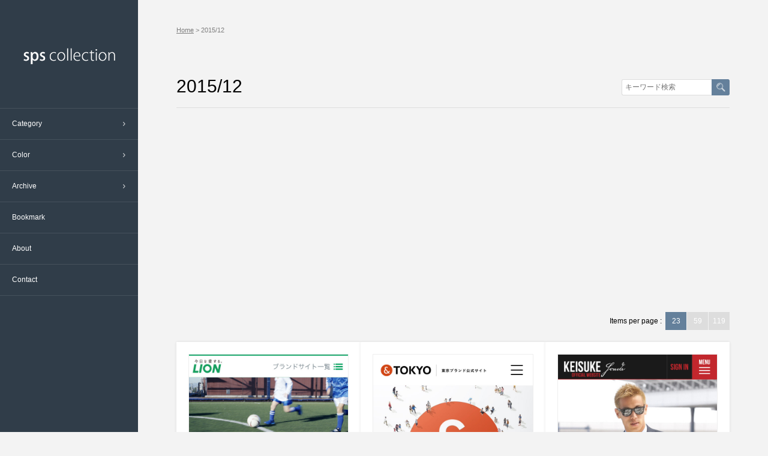

--- FILE ---
content_type: text/html; charset=UTF-8
request_url: https://spscollection.com/2015/12/
body_size: 8189
content:
<!DOCTYPE html><html lang="ja" xmlns="http://www.w3.org/1999/xhtml"><head>  <script>(function(w,d,s,l,i){w[l]=w[l]||[];w[l].push({'gtm.start': new Date().getTime(),event:'gtm.js'});var f=d.getElementsByTagName(s)[0], j=d.createElement(s),dl=l!='dataLayer'?'&l='+l:'';j.async=true;j.src= 'https://www.googletagmanager.com/gtm.js?id='+i+dl;f.parentNode.insertBefore(j,f); })(window,document,'script','dataLayer','GTM-MSG8375');</script>  <meta charset="utf-8"> <meta name="description" content="2015年12月に更新したサイトを表示しています。"> <meta name="keywords" content="スマートフォン,iPhone,Android,Webサイト,デザイン,ホームページ,リンク集,参考,コーディング,CSS,XHTML,JavaScript,デザイン集,html5"> <meta name="viewport" content="width=device-width, initial-scale=1, maximum-scale=1"> <meta name="format-detection" content="telephone=no"> <meta property="og:title" content="スマートフォンサイトのデザインリンク集 sps collection"> <meta property="og:type" content="website"> <meta property="og:description" content="sps collectionは技術的・デザイン性に優れたスマートフォンサイトを掲載しているデザインリンク集です。スマートフォンからも閲覧可能です。"> <meta property="og:url" content="https://spscollection.com/"> <meta property="og:image" content="https://spscollection.com/wp-content/themes/smartphone4/common/ogimage.gif"> <meta property="og:site_name" content="sps collection"> <meta property="fb:app_id" content="213058412158970"> <title>2015/12 | スマートフォンサイトのデザインリンク集 sps collection</title> <link rel="stylesheet" type="text/css" href="https://spscollection.com/wp-content/themes/smartphone4/css/reset.css?202103262" media="screen,print"> <link rel="stylesheet" type="text/css" href="https://spscollection.com/wp-content/themes/smartphone4/css/common.css?202103262" media="screen,print"> <link rel="icon" href="https://spscollection.com/wp-content/themes/smartphone4/favicon.ico"> <meta http-equiv="x-dns-prefetch-control" content="on"> <link rel="dns-prefetch" href="//pagead2.googlesyndication.com"> <link rel="dns-prefetch" href="//googleads.g.doubleclick.net"> <link rel="dns-prefetch" href="//tpc.googlesyndication.com"> <link rel="dns-prefetch" href="//www.gstatic.com"> <meta name='robots' content='max-image-preview:large'/><link rel='stylesheet' id='classic-theme-styles-css' href='https://spscollection.com/wp-includes/css/classic-themes.min.css?ver=6.2.8' type='text/css' media='all'/><style id='global-styles-inline-css' type='text/css'>body{--wp--preset--color--black: #000000;--wp--preset--color--cyan-bluish-gray: #abb8c3;--wp--preset--color--white: #ffffff;--wp--preset--color--pale-pink: #f78da7;--wp--preset--color--vivid-red: #cf2e2e;--wp--preset--color--luminous-vivid-orange: #ff6900;--wp--preset--color--luminous-vivid-amber: #fcb900;--wp--preset--color--light-green-cyan: #7bdcb5;--wp--preset--color--vivid-green-cyan: #00d084;--wp--preset--color--pale-cyan-blue: #8ed1fc;--wp--preset--color--vivid-cyan-blue: #0693e3;--wp--preset--color--vivid-purple: #9b51e0;--wp--preset--gradient--vivid-cyan-blue-to-vivid-purple: linear-gradient(135deg,rgba(6,147,227,1) 0%,rgb(155,81,224) 100%);--wp--preset--gradient--light-green-cyan-to-vivid-green-cyan: linear-gradient(135deg,rgb(122,220,180) 0%,rgb(0,208,130) 100%);--wp--preset--gradient--luminous-vivid-amber-to-luminous-vivid-orange: linear-gradient(135deg,rgba(252,185,0,1) 0%,rgba(255,105,0,1) 100%);--wp--preset--gradient--luminous-vivid-orange-to-vivid-red: linear-gradient(135deg,rgba(255,105,0,1) 0%,rgb(207,46,46) 100%);--wp--preset--gradient--very-light-gray-to-cyan-bluish-gray: linear-gradient(135deg,rgb(238,238,238) 0%,rgb(169,184,195) 100%);--wp--preset--gradient--cool-to-warm-spectrum: linear-gradient(135deg,rgb(74,234,220) 0%,rgb(151,120,209) 20%,rgb(207,42,186) 40%,rgb(238,44,130) 60%,rgb(251,105,98) 80%,rgb(254,248,76) 100%);--wp--preset--gradient--blush-light-purple: linear-gradient(135deg,rgb(255,206,236) 0%,rgb(152,150,240) 100%);--wp--preset--gradient--blush-bordeaux: linear-gradient(135deg,rgb(254,205,165) 0%,rgb(254,45,45) 50%,rgb(107,0,62) 100%);--wp--preset--gradient--luminous-dusk: linear-gradient(135deg,rgb(255,203,112) 0%,rgb(199,81,192) 50%,rgb(65,88,208) 100%);--wp--preset--gradient--pale-ocean: linear-gradient(135deg,rgb(255,245,203) 0%,rgb(182,227,212) 50%,rgb(51,167,181) 100%);--wp--preset--gradient--electric-grass: linear-gradient(135deg,rgb(202,248,128) 0%,rgb(113,206,126) 100%);--wp--preset--gradient--midnight: linear-gradient(135deg,rgb(2,3,129) 0%,rgb(40,116,252) 100%);--wp--preset--duotone--dark-grayscale: url('#wp-duotone-dark-grayscale');--wp--preset--duotone--grayscale: url('#wp-duotone-grayscale');--wp--preset--duotone--purple-yellow: url('#wp-duotone-purple-yellow');--wp--preset--duotone--blue-red: url('#wp-duotone-blue-red');--wp--preset--duotone--midnight: url('#wp-duotone-midnight');--wp--preset--duotone--magenta-yellow: url('#wp-duotone-magenta-yellow');--wp--preset--duotone--purple-green: url('#wp-duotone-purple-green');--wp--preset--duotone--blue-orange: url('#wp-duotone-blue-orange');--wp--preset--font-size--small: 13px;--wp--preset--font-size--medium: 20px;--wp--preset--font-size--large: 36px;--wp--preset--font-size--x-large: 42px;--wp--preset--spacing--20: 0.44rem;--wp--preset--spacing--30: 0.67rem;--wp--preset--spacing--40: 1rem;--wp--preset--spacing--50: 1.5rem;--wp--preset--spacing--60: 2.25rem;--wp--preset--spacing--70: 3.38rem;--wp--preset--spacing--80: 5.06rem;--wp--preset--shadow--natural: 6px 6px 9px rgba(0, 0, 0, 0.2);--wp--preset--shadow--deep: 12px 12px 50px rgba(0, 0, 0, 0.4);--wp--preset--shadow--sharp: 6px 6px 0px rgba(0, 0, 0, 0.2);--wp--preset--shadow--outlined: 6px 6px 0px -3px rgba(255, 255, 255, 1), 6px 6px rgba(0, 0, 0, 1);--wp--preset--shadow--crisp: 6px 6px 0px rgba(0, 0, 0, 1);}:where(.is-layout-flex){gap: 0.5em;}body .is-layout-flow > .alignleft{float: left;margin-inline-start: 0;margin-inline-end: 2em;}body .is-layout-flow > .alignright{float: right;margin-inline-start: 2em;margin-inline-end: 0;}body .is-layout-flow > .aligncenter{margin-left: auto !important;margin-right: auto !important;}body .is-layout-constrained > .alignleft{float: left;margin-inline-start: 0;margin-inline-end: 2em;}body .is-layout-constrained > .alignright{float: right;margin-inline-start: 2em;margin-inline-end: 0;}body .is-layout-constrained > .aligncenter{margin-left: auto !important;margin-right: auto !important;}body .is-layout-constrained > :where(:not(.alignleft):not(.alignright):not(.alignfull)){max-width: var(--wp--style--global--content-size);margin-left: auto !important;margin-right: auto !important;}body .is-layout-constrained > .alignwide{max-width: var(--wp--style--global--wide-size);}body .is-layout-flex{display: flex;}body .is-layout-flex{flex-wrap: wrap;align-items: center;}body .is-layout-flex > *{margin: 0;}:where(.wp-block-columns.is-layout-flex){gap: 2em;}.has-black-color{color: var(--wp--preset--color--black) !important;}.has-cyan-bluish-gray-color{color: var(--wp--preset--color--cyan-bluish-gray) !important;}.has-white-color{color: var(--wp--preset--color--white) !important;}.has-pale-pink-color{color: var(--wp--preset--color--pale-pink) !important;}.has-vivid-red-color{color: var(--wp--preset--color--vivid-red) !important;}.has-luminous-vivid-orange-color{color: var(--wp--preset--color--luminous-vivid-orange) !important;}.has-luminous-vivid-amber-color{color: var(--wp--preset--color--luminous-vivid-amber) !important;}.has-light-green-cyan-color{color: var(--wp--preset--color--light-green-cyan) !important;}.has-vivid-green-cyan-color{color: var(--wp--preset--color--vivid-green-cyan) !important;}.has-pale-cyan-blue-color{color: var(--wp--preset--color--pale-cyan-blue) !important;}.has-vivid-cyan-blue-color{color: var(--wp--preset--color--vivid-cyan-blue) !important;}.has-vivid-purple-color{color: var(--wp--preset--color--vivid-purple) !important;}.has-black-background-color{background-color: var(--wp--preset--color--black) !important;}.has-cyan-bluish-gray-background-color{background-color: var(--wp--preset--color--cyan-bluish-gray) !important;}.has-white-background-color{background-color: var(--wp--preset--color--white) !important;}.has-pale-pink-background-color{background-color: var(--wp--preset--color--pale-pink) !important;}.has-vivid-red-background-color{background-color: var(--wp--preset--color--vivid-red) !important;}.has-luminous-vivid-orange-background-color{background-color: var(--wp--preset--color--luminous-vivid-orange) !important;}.has-luminous-vivid-amber-background-color{background-color: var(--wp--preset--color--luminous-vivid-amber) !important;}.has-light-green-cyan-background-color{background-color: var(--wp--preset--color--light-green-cyan) !important;}.has-vivid-green-cyan-background-color{background-color: var(--wp--preset--color--vivid-green-cyan) !important;}.has-pale-cyan-blue-background-color{background-color: var(--wp--preset--color--pale-cyan-blue) !important;}.has-vivid-cyan-blue-background-color{background-color: var(--wp--preset--color--vivid-cyan-blue) !important;}.has-vivid-purple-background-color{background-color: var(--wp--preset--color--vivid-purple) !important;}.has-black-border-color{border-color: var(--wp--preset--color--black) !important;}.has-cyan-bluish-gray-border-color{border-color: var(--wp--preset--color--cyan-bluish-gray) !important;}.has-white-border-color{border-color: var(--wp--preset--color--white) !important;}.has-pale-pink-border-color{border-color: var(--wp--preset--color--pale-pink) !important;}.has-vivid-red-border-color{border-color: var(--wp--preset--color--vivid-red) !important;}.has-luminous-vivid-orange-border-color{border-color: var(--wp--preset--color--luminous-vivid-orange) !important;}.has-luminous-vivid-amber-border-color{border-color: var(--wp--preset--color--luminous-vivid-amber) !important;}.has-light-green-cyan-border-color{border-color: var(--wp--preset--color--light-green-cyan) !important;}.has-vivid-green-cyan-border-color{border-color: var(--wp--preset--color--vivid-green-cyan) !important;}.has-pale-cyan-blue-border-color{border-color: var(--wp--preset--color--pale-cyan-blue) !important;}.has-vivid-cyan-blue-border-color{border-color: var(--wp--preset--color--vivid-cyan-blue) !important;}.has-vivid-purple-border-color{border-color: var(--wp--preset--color--vivid-purple) !important;}.has-vivid-cyan-blue-to-vivid-purple-gradient-background{background: var(--wp--preset--gradient--vivid-cyan-blue-to-vivid-purple) !important;}.has-light-green-cyan-to-vivid-green-cyan-gradient-background{background: var(--wp--preset--gradient--light-green-cyan-to-vivid-green-cyan) !important;}.has-luminous-vivid-amber-to-luminous-vivid-orange-gradient-background{background: var(--wp--preset--gradient--luminous-vivid-amber-to-luminous-vivid-orange) !important;}.has-luminous-vivid-orange-to-vivid-red-gradient-background{background: var(--wp--preset--gradient--luminous-vivid-orange-to-vivid-red) !important;}.has-very-light-gray-to-cyan-bluish-gray-gradient-background{background: var(--wp--preset--gradient--very-light-gray-to-cyan-bluish-gray) !important;}.has-cool-to-warm-spectrum-gradient-background{background: var(--wp--preset--gradient--cool-to-warm-spectrum) !important;}.has-blush-light-purple-gradient-background{background: var(--wp--preset--gradient--blush-light-purple) !important;}.has-blush-bordeaux-gradient-background{background: var(--wp--preset--gradient--blush-bordeaux) !important;}.has-luminous-dusk-gradient-background{background: var(--wp--preset--gradient--luminous-dusk) !important;}.has-pale-ocean-gradient-background{background: var(--wp--preset--gradient--pale-ocean) !important;}.has-electric-grass-gradient-background{background: var(--wp--preset--gradient--electric-grass) !important;}.has-midnight-gradient-background{background: var(--wp--preset--gradient--midnight) !important;}.has-small-font-size{font-size: var(--wp--preset--font-size--small) !important;}.has-medium-font-size{font-size: var(--wp--preset--font-size--medium) !important;}.has-large-font-size{font-size: var(--wp--preset--font-size--large) !important;}.has-x-large-font-size{font-size: var(--wp--preset--font-size--x-large) !important;}.wp-block-navigation a:where(:not(.wp-element-button)){color: inherit;}:where(.wp-block-columns.is-layout-flex){gap: 2em;}.wp-block-pullquote{font-size: 1.5em;line-height: 1.6;}</style><script type="text/javascript"> window._se_plugin_version = '8.1.9';</script></head><body> <noscript><iframe src="https://www.googletagmanager.com/ns.html?id=GTM-MSG8375"height="0" width="0" style="display:none;visibility:hidden"></iframe></noscript> <div id="wrapper"> <a id="pagetop"></a> <div id="mainLayer"></div> <header id="header" role="banner"> <p id="logo"><a href="https://spscollection.com"><img src="https://spscollection.com/wp-content/themes/smartphone4/common/logo.png" alt="sps collection" width="153" height="27"></a></p> <p class="layer"></p> <p class="menu"><a href="javascript:void(0);"><span></span><span></span><span></span></a></p> <nav id="globalNav"> <ul> <li class="category"><a href="javascript:void(0);" class="sub">Category</a> <nav class="localNav"> <ul> <li><a href="https://spscollection.com/category/entertainment/">エンターテインメント ( 70 )</a></li> <li><a href="https://spscollection.com/category/food/">グルメ、飲食 ( 396 )</a></li> <li><a href="https://spscollection.com/category/design/">デザイン、芸術 ( 93 )</a></li> <li><a href="https://spscollection.com/category/network/">ネットワーク、通信 ( 117 )</a></li> <li><a href="https://spscollection.com/category/business/">ビジネス、経済 ( 144 )</a></li> <li><a href="https://spscollection.com/category/promotion/">プロモーション ( 19 )</a></li> <li><a href="https://spscollection.com/category/media/">メディア、広告 ( 56 )</a></li> <li><a href="https://spscollection.com/category/transit/">交通、鉄道 ( 56 )</a></li> <li><a href="https://spscollection.com/category/ceremonial/">冠婚葬祭 ( 34 )</a></li> <li><a href="https://spscollection.com/category/medical/">医療、福祉 ( 151 )</a></li> <li><a href="https://spscollection.com/category/school/">学校、資格 ( 197 )</a></li> <li><a href="https://spscollection.com/category/building/">建築、不動産 ( 251 )</a></li> <li><a href="https://spscollection.com/category/clean/">掃除、洗濯 ( 5 )</a></li> <li><a href="https://spscollection.com/category/government/">政治、行政 ( 17 )</a></li> <li><a href="https://spscollection.com/category/culture/">文化 ( 24 )</a></li> <li><a href="https://spscollection.com/category/travel/">旅行、観光 ( 131 )</a></li> <li><a href="https://spscollection.com/category/goods/">日用品、生活雑貨 ( 76 )</a></li> <li><a href="https://spscollection.com/category/retail/">流通、小売 ( 165 )</a></li> <li><a href="https://spscollection.com/category/environment/">環境 ( 14 )</a></li> <li><a href="https://spscollection.com/category/science/">科学 ( 11 )</a></li> <li><a href="https://spscollection.com/category/health/">美容、健康 ( 136 )</a></li> <li><a href="https://spscollection.com/category/fashion/">衣服、アクセサリー ( 280 )</a></li> <li><a href="https://spscollection.com/category/financial/">財務、金融 ( 52 )</a></li> <li><a href="https://spscollection.com/category/sports/">趣味、スポーツ ( 112 )</a></li> <li><a href="https://spscollection.com/category/life/">電化製品、家庭用品 ( 33 )</a></li> </ul> </nav> </li> <li class="color"><a href="javascript:void(0);" class="sub">Color</a> <nav class="localNav"> <ul> <li><a href="https://spscollection.com/tag/beige/">ベージュ – Beige ( 277 )</a></li> <li><a href="https://spscollection.com/tag/photo/">写真 – Photo ( 1 )</a></li> <li><a href="https://spscollection.com/tag/multiplecolor/">多色 – Multiple Color ( 135 )</a></li> <li><a href="https://spscollection.com/tag/pink/">桃 – Pink ( 71 )</a></li> <li><a href="https://spscollection.com/tag/orange/">橙 – Orange ( 105 )</a></li> <li><a href="https://spscollection.com/tag/gray/">灰 – Gray ( 625 )</a></li> <li><a href="https://spscollection.com/tag/white/">白 – White ( 2022 )</a></li> <li><a href="https://spscollection.com/tag/purple/">紫 - Purple ( 43 )</a></li> <li><a href="https://spscollection.com/tag/green/">緑 – Green ( 323 )</a></li> <li><a href="https://spscollection.com/tag/brown/">茶 – Brown ( 135 )</a></li> <li><a href="https://spscollection.com/tag/red/">赤 - Red ( 281 )</a></li> <li><a href="https://spscollection.com/tag/gold/">金 – Gold ( 27 )</a></li> <li><a href="https://spscollection.com/tag/blue/">青 – Blue ( 667 )</a></li> <li><a href="https://spscollection.com/tag/yellow/">黄 – Yellow ( 127 )</a></li> <li><a href="https://spscollection.com/tag/black/">黒 – Black ( 418 )</a></li> </ul> </nav> </li> <li class="archive"><a href="javascript:void(0);" class="sub">Archive</a> <nav class="localNav"> <ul> <li><a href="https://spscollection.com/2023/08/">2023/8 ( 16 )</a></li> <li><a href="https://spscollection.com/2023/07/">2023/7 ( 19 )</a></li> <li><a href="https://spscollection.com/2023/06/">2023/6 ( 6 )</a></li> <li><a href="https://spscollection.com/2023/05/">2023/5 ( 20 )</a></li> <li><a href="https://spscollection.com/2023/04/">2023/4 ( 20 )</a></li> <li><a href="https://spscollection.com/2023/03/">2023/3 ( 22 )</a></li> <li><a href="https://spscollection.com/2023/02/">2023/2 ( 19 )</a></li> <li><a href="https://spscollection.com/2023/01/">2023/1 ( 19 )</a></li> <li><a href="https://spscollection.com/2022/12/">2022/12 ( 8 )</a></li> <li><a href="https://spscollection.com/2022/11/">2022/11 ( 17 )</a></li> <li><a href="https://spscollection.com/2022/10/">2022/10 ( 21 )</a></li> <li><a href="https://spscollection.com/2022/09/">2022/9 ( 10 )</a></li> <li><a href="https://spscollection.com/2022/08/">2022/8 ( 23 )</a></li> <li><a href="https://spscollection.com/2022/07/">2022/7 ( 21 )</a></li> <li><a href="https://spscollection.com/2022/06/">2022/6 ( 22 )</a></li> <li><a href="https://spscollection.com/2022/05/">2022/5 ( 18 )</a></li> <li><a href="https://spscollection.com/2022/04/">2022/4 ( 19 )</a></li> <li><a href="https://spscollection.com/2022/03/">2022/3 ( 23 )</a></li> <li><a href="https://spscollection.com/2022/02/">2022/2 ( 20 )</a></li> <li><a href="https://spscollection.com/2022/01/">2022/1 ( 19 )</a></li> <li><a href="https://spscollection.com/2021/12/">2021/12 ( 17 )</a></li> <li><a href="https://spscollection.com/2021/11/">2021/11 ( 19 )</a></li> <li><a href="https://spscollection.com/2021/10/">2021/10 ( 20 )</a></li> <li><a href="https://spscollection.com/2021/09/">2021/9 ( 16 )</a></li> <li><a href="https://spscollection.com/2021/08/">2021/8 ( 22 )</a></li> <li><a href="https://spscollection.com/2021/07/">2021/7 ( 19 )</a></li> <li><a href="https://spscollection.com/2021/06/">2021/6 ( 16 )</a></li> <li><a href="https://spscollection.com/2021/05/">2021/5 ( 14 )</a></li> <li><a href="https://spscollection.com/2021/04/">2021/4 ( 12 )</a></li> <li><a href="https://spscollection.com/2021/03/">2021/3 ( 23 )</a></li> <li><a href="https://spscollection.com/2021/02/">2021/2 ( 18 )</a></li> <li><a href="https://spscollection.com/2021/01/">2021/1 ( 18 )</a></li> <li><a href="https://spscollection.com/2020/12/">2020/12 ( 18 )</a></li> <li><a href="https://spscollection.com/2020/11/">2020/11 ( 20 )</a></li> <li><a href="https://spscollection.com/2020/10/">2020/10 ( 14 )</a></li> <li><a href="https://spscollection.com/2020/09/">2020/9 ( 20 )</a></li> <li><a href="https://spscollection.com/2020/08/">2020/8 ( 21 )</a></li> <li><a href="https://spscollection.com/2020/07/">2020/7 ( 15 )</a></li> <li><a href="https://spscollection.com/2020/06/">2020/6 ( 22 )</a></li> <li><a href="https://spscollection.com/2020/05/">2020/5 ( 16 )</a></li> <li><a href="https://spscollection.com/2020/04/">2020/4 ( 20 )</a></li> <li><a href="https://spscollection.com/2020/03/">2020/3 ( 20 )</a></li> <li><a href="https://spscollection.com/2020/02/">2020/2 ( 20 )</a></li> <li><a href="https://spscollection.com/2020/01/">2020/1 ( 19 )</a></li> <li><a href="https://spscollection.com/2019/12/">2019/12 ( 22 )</a></li> <li><a href="https://spscollection.com/2019/11/">2019/11 ( 21 )</a></li> <li><a href="https://spscollection.com/2019/10/">2019/10 ( 8 )</a></li> <li><a href="https://spscollection.com/2019/09/">2019/9 ( 16 )</a></li> <li><a href="https://spscollection.com/2019/08/">2019/8 ( 22 )</a></li> <li><a href="https://spscollection.com/2019/07/">2019/7 ( 11 )</a></li> <li><a href="https://spscollection.com/2019/06/">2019/6 ( 16 )</a></li> <li><a href="https://spscollection.com/2019/05/">2019/5 ( 19 )</a></li> <li><a href="https://spscollection.com/2019/04/">2019/4 ( 18 )</a></li> <li><a href="https://spscollection.com/2019/03/">2019/3 ( 18 )</a></li> <li><a href="https://spscollection.com/2019/02/">2019/2 ( 20 )</a></li> <li><a href="https://spscollection.com/2019/01/">2019/1 ( 19 )</a></li> <li><a href="https://spscollection.com/2018/12/">2018/12 ( 20 )</a></li> <li><a href="https://spscollection.com/2018/11/">2018/11 ( 17 )</a></li> <li><a href="https://spscollection.com/2018/10/">2018/10 ( 21 )</a></li> <li><a href="https://spscollection.com/2018/09/">2018/9 ( 19 )</a></li> <li><a href="https://spscollection.com/2018/08/">2018/8 ( 23 )</a></li> <li><a href="https://spscollection.com/2018/07/">2018/7 ( 22 )</a></li> <li><a href="https://spscollection.com/2018/06/">2018/6 ( 21 )</a></li> <li><a href="https://spscollection.com/2018/05/">2018/5 ( 19 )</a></li> <li><a href="https://spscollection.com/2018/04/">2018/4 ( 7 )</a></li> <li><a href="https://spscollection.com/2018/03/">2018/3 ( 21 )</a></li> <li><a href="https://spscollection.com/2018/02/">2018/2 ( 19 )</a></li> <li><a href="https://spscollection.com/2018/01/">2018/1 ( 17 )</a></li> <li><a href="https://spscollection.com/2017/12/">2017/12 ( 16 )</a></li> <li><a href="https://spscollection.com/2017/11/">2017/11 ( 17 )</a></li> <li><a href="https://spscollection.com/2017/10/">2017/10 ( 21 )</a></li> <li><a href="https://spscollection.com/2017/09/">2017/9 ( 20 )</a></li> <li><a href="https://spscollection.com/2017/08/">2017/8 ( 21 )</a></li> <li><a href="https://spscollection.com/2017/07/">2017/7 ( 17 )</a></li> <li><a href="https://spscollection.com/2017/06/">2017/6 ( 22 )</a></li> <li><a href="https://spscollection.com/2017/05/">2017/5 ( 23 )</a></li> <li><a href="https://spscollection.com/2017/04/">2017/4 ( 20 )</a></li> <li><a href="https://spscollection.com/2017/03/">2017/3 ( 22 )</a></li> <li><a href="https://spscollection.com/2017/02/">2017/2 ( 20 )</a></li> <li><a href="https://spscollection.com/2017/01/">2017/1 ( 14 )</a></li> <li><a href="https://spscollection.com/2016/12/">2016/12 ( 18 )</a></li> <li><a href="https://spscollection.com/2016/11/">2016/11 ( 19 )</a></li> <li><a href="https://spscollection.com/2016/10/">2016/10 ( 21 )</a></li> <li><a href="https://spscollection.com/2016/09/">2016/9 ( 21 )</a></li> <li><a href="https://spscollection.com/2016/08/">2016/8 ( 19 )</a></li> <li><a href="https://spscollection.com/2016/07/">2016/7 ( 21 )</a></li> <li><a href="https://spscollection.com/2016/06/">2016/6 ( 22 )</a></li> <li><a href="https://spscollection.com/2016/05/">2016/5 ( 17 )</a></li> <li><a href="https://spscollection.com/2016/04/">2016/4 ( 20 )</a></li> <li><a href="https://spscollection.com/2016/03/">2016/3 ( 23 )</a></li> <li><a href="https://spscollection.com/2016/02/">2016/2 ( 21 )</a></li> <li><a href="https://spscollection.com/2016/01/">2016/1 ( 20 )</a></li> <li><a href="https://spscollection.com/2015/12/" aria-current="page">2015/12 ( 22 )</a></li> <li><a href="https://spscollection.com/2015/11/">2015/11 ( 21 )</a></li> <li><a href="https://spscollection.com/2015/10/">2015/10 ( 21 )</a></li> <li><a href="https://spscollection.com/2015/09/">2015/9 ( 19 )</a></li> <li><a href="https://spscollection.com/2015/08/">2015/8 ( 21 )</a></li> <li><a href="https://spscollection.com/2015/07/">2015/7 ( 23 )</a></li> <li><a href="https://spscollection.com/2015/06/">2015/6 ( 22 )</a></li> <li><a href="https://spscollection.com/2015/05/">2015/5 ( 18 )</a></li> <li><a href="https://spscollection.com/2015/04/">2015/4 ( 22 )</a></li> <li><a href="https://spscollection.com/2015/03/">2015/3 ( 22 )</a></li> <li><a href="https://spscollection.com/2015/02/">2015/2 ( 20 )</a></li> <li><a href="https://spscollection.com/2015/01/">2015/1 ( 18 )</a></li> <li><a href="https://spscollection.com/2014/12/">2014/12 ( 18 )</a></li> <li><a href="https://spscollection.com/2014/11/">2014/11 ( 20 )</a></li> <li><a href="https://spscollection.com/2014/10/">2014/10 ( 23 )</a></li> <li><a href="https://spscollection.com/2014/09/">2014/9 ( 22 )</a></li> <li><a href="https://spscollection.com/2014/08/">2014/8 ( 20 )</a></li> <li><a href="https://spscollection.com/2014/07/">2014/7 ( 23 )</a></li> <li><a href="https://spscollection.com/2014/06/">2014/6 ( 21 )</a></li> <li><a href="https://spscollection.com/2014/05/">2014/5 ( 19 )</a></li> <li><a href="https://spscollection.com/2014/04/">2014/4 ( 22 )</a></li> <li><a href="https://spscollection.com/2014/03/">2014/3 ( 11 )</a></li> <li><a href="https://spscollection.com/2014/02/">2014/2 ( 21 )</a></li> <li><a href="https://spscollection.com/2014/01/">2014/1 ( 23 )</a></li> <li><a href="https://spscollection.com/2013/12/">2013/12 ( 22 )</a></li> <li><a href="https://spscollection.com/2013/11/">2013/11 ( 21 )</a></li> <li><a href="https://spscollection.com/2013/10/">2013/10 ( 22 )</a></li> <li><a href="https://spscollection.com/2013/09/">2013/9 ( 20 )</a></li> <li><a href="https://spscollection.com/2013/08/">2013/8 ( 22 )</a></li> <li><a href="https://spscollection.com/2013/07/">2013/7 ( 23 )</a></li> <li><a href="https://spscollection.com/2013/06/">2013/6 ( 20 )</a></li> <li><a href="https://spscollection.com/2013/05/">2013/5 ( 20 )</a></li> <li><a href="https://spscollection.com/2013/04/">2013/4 ( 21 )</a></li> <li><a href="https://spscollection.com/2013/03/">2013/3 ( 20 )</a></li> <li><a href="https://spscollection.com/2013/02/">2013/2 ( 20 )</a></li> <li><a href="https://spscollection.com/2013/01/">2013/1 ( 20 )</a></li> <li><a href="https://spscollection.com/2012/12/">2012/12 ( 21 )</a></li> <li><a href="https://spscollection.com/2012/11/">2012/11 ( 22 )</a></li> <li><a href="https://spscollection.com/2012/10/">2012/10 ( 25 )</a></li> <li><a href="https://spscollection.com/2012/09/">2012/9 ( 28 )</a></li> </ul> </nav> </li> <li class="bookmark"><a href="https://spscollection.com/bookmark/">Bookmark</a></li> <li class="about"><a href="https://spscollection.com/about/">About</a></li> <li class="contact"><a href="https://spscollection.com/contact/">Contact</a></li> </ul> </nav> </header> <div id="contents" role="main"> <div id="topicPath"> <p><a href="/">Home</a> &gt; 2015/12</p> </div> <div id="pageTitle"> <div id="tagLine"> <h1 class="title">2015/12</h1> </div> <div id="search" role="search"> <form method="get" id="searchform" action="/"> <p class="keyword"><input type="text" name="s" id="s" placeholder="キーワード検索"></p> <p class="button"><input type="image" src="https://spscollection.com/wp-content/themes/smartphone4/common/icon_search.png" alt="検索"></p> </form> </div> </div> <div class="addtop"> <script async src="https://pagead2.googlesyndication.com/pagead/js/adsbygoogle.js?client=ca-pub-4684137170341228" crossorigin="anonymous"></script>  <ins class="adsbygoogle" style="display:block" data-ad-client="ca-pub-4684137170341228" data-ad-slot="6809628340" data-ad-format="auto" data-full-width-responsive="true"></ins> <script> (adsbygoogle = window.adsbygoogle || []).push({}); </script> </div> <div id="show"> <p class="title">Items per page : </p> <ul> <li><a href="https://spscollection.com/2015/12/?postsperpage=23&paged=1" class="current">23</a></li> <li><a href="https://spscollection.com/2015/12/?postsperpage=59&paged=1">59</a></li> <li><a href="https://spscollection.com/2015/12/?postsperpage=119&paged=1">119</a></li> </ul> </div><div class="websites list"> <div id="website2804" class="website"> <div class="info"> <figure><a href="http://www.lion.co.jp/ja/" target="_blank"><img data-src="https://spscollection.com/wp-content/uploads/2015/12/IMG_0277-640x1136.jpg" alt="ライオン株式会社"></a></figure> <p class="date">2015/12/31</p> <p class="name">ライオン株式会社</p> <p class="url"><a href="http://www.lion.co.jp/ja/" target="_blank">http://www.lion.co.jp/ja/</a><img src="https://spscollection.com/wp-content/themes/smartphone4/common/icon_external.png" width="8" height="7" alt="" class="blank"></p> <div class="taxonomy"> <div class="category"> <p class="title">Category</p><ul><li><a href="https://spscollection.com/category/business/">ビジネス、経済</a></li></ul> </div> <div class="tag"> <p class="title">Color</p><ul><li><a href="https://spscollection.com/tag/white/">白 – White</a><span class="slash">/</span></li><li><a href="https://spscollection.com/tag/green/">緑 – Green</a></li></ul> </div> </div> </div> <ul class="button"> <li><a href="https://spscollection.com/lion/" class="detailButtonGTM"><span>&gt; Detail</span></a></li> <li class="bookmark"><a href="javascript:void(0);" onclick="mybookmark.addToWebSiteInfoCookie(2804, this); return false;"><span>★ Bookmark</span></a></li> </ul> </div> <div id="website2801" class="website"> <div class="info"> <figure><a href="http://andtokyo.jp/" target="_blank"><img data-src="https://spscollection.com/wp-content/uploads/2015/12/IMG_0276-640x1136.jpg" alt="&amp;TOKYO"></a></figure> <p class="date">2015/12/30</p> <p class="name">&amp;TOKYO</p> <p class="url"><a href="http://andtokyo.jp/" target="_blank">http://andtokyo.jp/</a><img src="https://spscollection.com/wp-content/themes/smartphone4/common/icon_external.png" width="8" height="7" alt="" class="blank"></p> <div class="taxonomy"> <div class="category"> <p class="title">Category</p><ul><li><a href="https://spscollection.com/category/promotion/">プロモーション</a></li></ul> </div> <div class="tag"> <p class="title">Color</p><ul><li><a href="https://spscollection.com/tag/white/">白 – White</a></li></ul> </div> </div> </div> <ul class="button"> <li><a href="https://spscollection.com/andtokyo/" class="detailButtonGTM"><span>&gt; Detail</span></a></li> <li class="bookmark"><a href="javascript:void(0);" onclick="mybookmark.addToWebSiteInfoCookie(2801, this); return false;"><span>★ Bookmark</span></a></li> </ul> </div> <div id="website2798" class="website"> <div class="info"> <figure><a href="http://keisuke-honda.com/" target="_blank"><img data-src="https://spscollection.com/wp-content/uploads/2015/12/IMG_0275-640x1136.jpg" alt="本田圭佑オフィシャルWEBサイト"></a></figure> <p class="date">2015/12/29</p> <p class="name">本田圭佑オフィシャルWEBサイト</p> <p class="url"><a href="http://keisuke-honda.com/" target="_blank">http://keisuke-honda.com/</a><img src="https://spscollection.com/wp-content/themes/smartphone4/common/icon_external.png" width="8" height="7" alt="" class="blank"></p> <div class="taxonomy"> <div class="category"> <p class="title">Category</p><ul><li><a href="https://spscollection.com/category/sports/">趣味、スポーツ</a></li></ul> </div> <div class="tag"> <p class="title">Color</p><ul><li><a href="https://spscollection.com/tag/red/">赤 - Red</a><span class="slash">/</span></li><li><a href="https://spscollection.com/tag/black/">黒 – Black</a></li></ul> </div> </div> </div> <ul class="button"> <li><a href="https://spscollection.com/keisuke-honda/" class="detailButtonGTM"><span>&gt; Detail</span></a></li> <li class="bookmark"><a href="javascript:void(0);" onclick="mybookmark.addToWebSiteInfoCookie(2798, this); return false;"><span>★ Bookmark</span></a></li> </ul> </div> <div id="website" class="website add"> <div class="info"> <figure> <script async src="https://pagead2.googlesyndication.com/pagead/js/adsbygoogle.js"></script>  <ins class="adsbygoogle" style="display:block;width:100%;" data-ad-client="ca-pub-4684137170341228" data-ad-slot="4338964365" data-ad-format="vertical" data-full-width-responsive="true"></ins> <script> (adsbygoogle = window.adsbygoogle || []).push({}); </script> </figure> <p class="name">プロモーション</p> </div> </div> <div id="website2795" class="website"> <div class="info"> <figure><a href="https://www.nintendo.co.jp/" target="_blank"><img data-src="https://spscollection.com/wp-content/uploads/2015/12/IMG_0274-640x1136.jpg" alt="任天堂"></a></figure> <p class="date">2015/12/28</p> <p class="name">任天堂</p> <p class="url"><a href="https://www.nintendo.co.jp/" target="_blank">https://www.nintendo.co.jp/</a><img src="https://spscollection.com/wp-content/themes/smartphone4/common/icon_external.png" width="8" height="7" alt="" class="blank"></p> <div class="taxonomy"> <div class="category"> <p class="title">Category</p><ul><li><a href="https://spscollection.com/category/entertainment/">エンターテインメント</a></li></ul> </div> <div class="tag"> <p class="title">Color</p><ul><li><a href="https://spscollection.com/tag/multiplecolor/">多色 – Multiple Color</a></li></ul> </div> </div> </div> <ul class="button"> <li><a href="https://spscollection.com/nintendo-2/" class="detailButtonGTM"><span>&gt; Detail</span></a></li> <li class="bookmark"><a href="javascript:void(0);" onclick="mybookmark.addToWebSiteInfoCookie(2795, this); return false;"><span>★ Bookmark</span></a></li> </ul> </div> <div id="website2792" class="website"> <div class="info"> <figure><a href="http://kageki.hankyu.co.jp/" target="_blank"><img data-src="https://spscollection.com/wp-content/uploads/2015/12/IMG_0273-640x1136.jpg" alt="宝塚歌劇"></a></figure> <p class="date">2015/12/25</p> <p class="name">宝塚歌劇</p> <p class="url"><a href="http://kageki.hankyu.co.jp/" target="_blank">http://kageki.hankyu.co.jp/</a><img src="https://spscollection.com/wp-content/themes/smartphone4/common/icon_external.png" width="8" height="7" alt="" class="blank"></p> <div class="taxonomy"> <div class="category"> <p class="title">Category</p><ul><li><a href="https://spscollection.com/category/entertainment/">エンターテインメント</a></li></ul> </div> <div class="tag"> <p class="title">Color</p><ul><li><a href="https://spscollection.com/tag/white/">白 – White</a><span class="slash">/</span></li><li><a href="https://spscollection.com/tag/purple/">紫 - Purple</a><span class="slash">/</span></li><li><a href="https://spscollection.com/tag/black/">黒 – Black</a></li></ul> </div> </div> </div> <ul class="button"> <li><a href="https://spscollection.com/kageki-hankyu/" class="detailButtonGTM"><span>&gt; Detail</span></a></li> <li class="bookmark"><a href="javascript:void(0);" onclick="mybookmark.addToWebSiteInfoCookie(2792, this); return false;"><span>★ Bookmark</span></a></li> </ul> </div> <div id="website2789" class="website"> <div class="info"> <figure><a href="http://hr.yahoo.co.jp/" target="_blank"><img data-src="https://spscollection.com/wp-content/uploads/2015/12/IMG_0271-640x1136.jpg" alt="採用情報 - ヤフー株式会社"></a></figure> <p class="date">2015/12/24</p> <p class="name">採用情報 - ヤフー株式会社</p> <p class="url"><a href="http://hr.yahoo.co.jp/" target="_blank">http://hr.yahoo.co.jp/</a><img src="https://spscollection.com/wp-content/themes/smartphone4/common/icon_external.png" width="8" height="7" alt="" class="blank"></p> <div class="taxonomy"> <div class="category"> <p class="title">Category</p><ul><li><a href="https://spscollection.com/category/network/">ネットワーク、通信</a></li></ul> </div> <div class="tag"> <p class="title">Color</p><ul><li><a href="https://spscollection.com/tag/gray/">灰 – Gray</a><span class="slash">/</span></li><li><a href="https://spscollection.com/tag/white/">白 – White</a><span class="slash">/</span></li><li><a href="https://spscollection.com/tag/red/">赤 - Red</a></li></ul> </div> </div> </div> <ul class="button"> <li><a href="https://spscollection.com/hr-yahoo/" class="detailButtonGTM"><span>&gt; Detail</span></a></li> <li class="bookmark"><a href="javascript:void(0);" onclick="mybookmark.addToWebSiteInfoCookie(2789, this); return false;"><span>★ Bookmark</span></a></li> </ul> </div> <div id="website2786" class="website"> <div class="info"> <figure><a href="http://litalico.co.jp/recruit2017/" target="_blank"><img data-src="https://spscollection.com/wp-content/uploads/2015/12/IMG_0270-640x1136.jpg" alt="株式会社LITALICO 新卒採用情報2017"></a></figure> <p class="date">2015/12/22</p> <p class="name">株式会社LITALICO 新卒採用情報2017</p> <p class="url"><a href="http://litalico.co.jp/recruit2017/" target="_blank">http://litalico.co.jp/recruit2017/</a><img src="https://spscollection.com/wp-content/themes/smartphone4/common/icon_external.png" width="8" height="7" alt="" class="blank"></p> <div class="taxonomy"> <div class="category"> <p class="title">Category</p><ul><li><a href="https://spscollection.com/category/school/">学校、資格</a></li></ul> </div> <div class="tag"> <p class="title">Color</p><ul><li><a href="https://spscollection.com/tag/multiplecolor/">多色 – Multiple Color</a></li></ul> </div> </div> </div> <ul class="button"> <li><a href="https://spscollection.com/litalico-recruit2017/" class="detailButtonGTM"><span>&gt; Detail</span></a></li> <li class="bookmark"><a href="javascript:void(0);" onclick="mybookmark.addToWebSiteInfoCookie(2786, this); return false;"><span>★ Bookmark</span></a></li> </ul> </div> <div id="website2783" class="website"> <div class="info"> <figure><a href="http://gankoclinic.jp/" target="_blank"><img data-src="https://spscollection.com/wp-content/uploads/2015/12/IMG_0269-640x1136.jpg" alt="がんこクリニック"></a></figure> <p class="date">2015/12/21</p> <p class="name">がんこクリニック</p> <p class="url"><a href="http://gankoclinic.jp/" target="_blank">http://gankoclinic.jp/</a><img src="https://spscollection.com/wp-content/themes/smartphone4/common/icon_external.png" width="8" height="7" alt="" class="blank"></p> <div class="taxonomy"> <div class="category"> <p class="title">Category</p><ul><li><a href="https://spscollection.com/category/medical/">医療、福祉</a></li></ul> </div> <div class="tag"> <p class="title">Color</p><ul><li><a href="https://spscollection.com/tag/white/">白 – White</a><span class="slash">/</span></li><li><a href="https://spscollection.com/tag/red/">赤 - Red</a></li></ul> </div> </div> </div> <ul class="button"> <li><a href="https://spscollection.com/gankoclinic/" class="detailButtonGTM"><span>&gt; Detail</span></a></li> <li class="bookmark"><a href="javascript:void(0);" onclick="mybookmark.addToWebSiteInfoCookie(2783, this); return false;"><span>★ Bookmark</span></a></li> </ul> </div> <div id="website2780" class="website"> <div class="info"> <figure><a href="http://www.sou-sei.com/" target="_blank"><img data-src="https://spscollection.com/wp-content/uploads/2015/12/IMG_0268-640x1136.jpg" alt="SOU-SEI"></a></figure> <p class="date">2015/12/18</p> <p class="name">SOU-SEI</p> <p class="url"><a href="http://www.sou-sei.com/" target="_blank">http://www.sou-sei.com/</a><img src="https://spscollection.com/wp-content/themes/smartphone4/common/icon_external.png" width="8" height="7" alt="" class="blank"></p> <div class="taxonomy"> <div class="category"> <p class="title">Category</p><ul><li><a href="https://spscollection.com/category/building/">建築、不動産</a></li></ul> </div> <div class="tag"> <p class="title">Color</p><ul><li><a href="https://spscollection.com/tag/white/">白 – White</a></li></ul> </div> </div> </div> <ul class="button"> <li><a href="https://spscollection.com/sou-sei/" class="detailButtonGTM"><span>&gt; Detail</span></a></li> <li class="bookmark"><a href="javascript:void(0);" onclick="mybookmark.addToWebSiteInfoCookie(2780, this); return false;"><span>★ Bookmark</span></a></li> </ul> </div> <div id="website2777" class="website"> <div class="info"> <figure><a href="http://www.akizukien-shop.com/" target="_blank"><img data-src="https://spscollection.com/wp-content/uploads/2015/12/IMG_0267-640x1136.jpg" alt="お茶の秋月園オンラインショップ"></a></figure> <p class="date">2015/12/17</p> <p class="name">お茶の秋月園オンラインショップ</p> <p class="url"><a href="http://www.akizukien-shop.com/" target="_blank">http://www.akizukien-shop.com/</a><img src="https://spscollection.com/wp-content/themes/smartphone4/common/icon_external.png" width="8" height="7" alt="" class="blank"></p> <div class="taxonomy"> <div class="category"> <p class="title">Category</p><ul><li><a href="https://spscollection.com/category/food/">グルメ、飲食</a></li></ul> </div> <div class="tag"> <p class="title">Color</p><ul><li><a href="https://spscollection.com/tag/white/">白 – White</a></li></ul> </div> </div> </div> <ul class="button"> <li><a href="https://spscollection.com/akizukien-shop/" class="detailButtonGTM"><span>&gt; Detail</span></a></li> <li class="bookmark"><a href="javascript:void(0);" onclick="mybookmark.addToWebSiteInfoCookie(2777, this); return false;"><span>★ Bookmark</span></a></li> </ul> </div> <div id="website2774" class="website"> <div class="info"> <figure><a href="http://ms.toyota.co.jp/jp/wec/toyotabarista/" target="_blank"><img data-src="https://spscollection.com/wp-content/uploads/2015/12/IMG_0266-640x1136.jpg" alt="TOYOTA BARISTA"></a></figure> <p class="date">2015/12/16</p> <p class="name">TOYOTA BARISTA</p> <p class="url"><a href="http://ms.toyota.co.jp/jp/wec/toyotabarista/" target="_blank">http://ms.toyota.co.jp/jp/wec/toyotabarista/</a><img src="https://spscollection.com/wp-content/themes/smartphone4/common/icon_external.png" width="8" height="7" alt="" class="blank"></p> <div class="taxonomy"> <div class="category"> <p class="title">Category</p><ul><li><a href="https://spscollection.com/category/food/">グルメ、飲食</a></li></ul> </div> <div class="tag"> <p class="title">Color</p><ul><li><a href="https://spscollection.com/tag/blue/">青 – Blue</a></li></ul> </div> </div> </div> <ul class="button"> <li><a href="https://spscollection.com/toyota-barista/" class="detailButtonGTM"><span>&gt; Detail</span></a></li> <li class="bookmark"><a href="javascript:void(0);" onclick="mybookmark.addToWebSiteInfoCookie(2774, this); return false;"><span>★ Bookmark</span></a></li> </ul> </div> <div id="website2771" class="website"> <div class="info"> <figure><a href="http://www.seian.ac.jp/" target="_blank"><img data-src="https://spscollection.com/wp-content/uploads/2015/12/IMG_0265-640x1136.jpg" alt="成安造形大学"></a></figure> <p class="date">2015/12/15</p> <p class="name">成安造形大学</p> <p class="url"><a href="http://www.seian.ac.jp/" target="_blank">http://www.seian.ac.jp/</a><img src="https://spscollection.com/wp-content/themes/smartphone4/common/icon_external.png" width="8" height="7" alt="" class="blank"></p> <div class="taxonomy"> <div class="category"> <p class="title">Category</p><ul><li><a href="https://spscollection.com/category/school/">学校、資格</a></li></ul> </div> <div class="tag"> <p class="title">Color</p><ul><li><a href="https://spscollection.com/tag/white/">白 – White</a></li></ul> </div> </div> </div> <ul class="button"> <li><a href="https://spscollection.com/seian/" class="detailButtonGTM"><span>&gt; Detail</span></a></li> <li class="bookmark"><a href="javascript:void(0);" onclick="mybookmark.addToWebSiteInfoCookie(2771, this); return false;"><span>★ Bookmark</span></a></li> </ul> </div> <div id="website2766" class="website"> <div class="info"> <figure><a href="https://www.kandagaigo.ac.jp/kuis/worldgate/" target="_blank"><img data-src="https://spscollection.com/wp-content/uploads/2015/12/IMG_0264-640x1136.jpg" alt="THE WORLD GATE"></a></figure> <p class="date">2015/12/14</p> <p class="name">THE WORLD GATE</p> <p class="url"><a href="https://www.kandagaigo.ac.jp/kuis/worldgate/" target="_blank">https://www.kandagaigo.ac.jp/kuis/worldgate/</a><img src="https://spscollection.com/wp-content/themes/smartphone4/common/icon_external.png" width="8" height="7" alt="" class="blank"></p> <div class="taxonomy"> <div class="category"> <p class="title">Category</p><ul><li><a href="https://spscollection.com/category/school/">学校、資格</a></li></ul> </div> <div class="tag"> <p class="title">Color</p><ul><li><a href="https://spscollection.com/tag/multiplecolor/">多色 – Multiple Color</a></li></ul> </div> </div> </div> <ul class="button"> <li><a href="https://spscollection.com/the-world-gate/" class="detailButtonGTM"><span>&gt; Detail</span></a></li> <li class="bookmark"><a href="javascript:void(0);" onclick="mybookmark.addToWebSiteInfoCookie(2766, this); return false;"><span>★ Bookmark</span></a></li> </ul> </div> <div id="website2763" class="website"> <div class="info"> <figure><a href="http://www.setsuko-sakakibara.com/" target="_blank"><img data-src="https://spscollection.com/wp-content/uploads/2015/12/IMG_0263-640x1136.jpg" alt="榊原節子建築研究所"></a></figure> <p class="date">2015/12/11</p> <p class="name">榊原節子建築研究所</p> <p class="url"><a href="http://www.setsuko-sakakibara.com/" target="_blank">http://www.setsuko-sakakibara.com/</a><img src="https://spscollection.com/wp-content/themes/smartphone4/common/icon_external.png" width="8" height="7" alt="" class="blank"></p> <div class="taxonomy"> <div class="category"> <p class="title">Category</p><ul><li><a href="https://spscollection.com/category/building/">建築、不動産</a></li></ul> </div> <div class="tag"> <p class="title">Color</p><ul><li><a href="https://spscollection.com/tag/white/">白 – White</a></li></ul> </div> </div> </div> <ul class="button"> <li><a href="https://spscollection.com/setsuko-sakakibara/" class="detailButtonGTM"><span>&gt; Detail</span></a></li> <li class="bookmark"><a href="javascript:void(0);" onclick="mybookmark.addToWebSiteInfoCookie(2763, this); return false;"><span>★ Bookmark</span></a></li> </ul> </div> <div id="website2760" class="website"> <div class="info"> <figure><a href="http://sagakeen.com/" target="_blank"><img data-src="https://spscollection.com/wp-content/uploads/2015/12/IMG_0262-640x1136.jpg" alt="Sagakeen"></a></figure> <p class="date">2015/12/10</p> <p class="name">Sagakeen</p> <p class="url"><a href="http://sagakeen.com/" target="_blank">http://sagakeen.com/</a><img src="https://spscollection.com/wp-content/themes/smartphone4/common/icon_external.png" width="8" height="7" alt="" class="blank"></p> <div class="taxonomy"> <div class="category"> <p class="title">Category</p><ul><li><a href="https://spscollection.com/category/entertainment/">エンターテインメント</a></li></ul> </div> <div class="tag"> <p class="title">Color</p><ul><li><a href="https://spscollection.com/tag/multiplecolor/">多色 – Multiple Color</a></li></ul> </div> </div> </div> <ul class="button"> <li><a href="https://spscollection.com/sagakeen/" class="detailButtonGTM"><span>&gt; Detail</span></a></li> <li class="bookmark"><a href="javascript:void(0);" onclick="mybookmark.addToWebSiteInfoCookie(2760, this); return false;"><span>★ Bookmark</span></a></li> </ul> </div> <div id="website2756" class="website"> <div class="info"> <figure><a href="http://lululun.com/" target="_blank"><img data-src="https://spscollection.com/wp-content/uploads/2015/10/IMG_0261-640x1136.jpg" alt="ルルルン"></a></figure> <p class="date">2015/12/9</p> <p class="name">ルルルン</p> <p class="url"><a href="http://lululun.com/" target="_blank">http://lululun.com/</a><img src="https://spscollection.com/wp-content/themes/smartphone4/common/icon_external.png" width="8" height="7" alt="" class="blank"></p> <div class="taxonomy"> <div class="category"> <p class="title">Category</p><ul><li><a href="https://spscollection.com/category/health/">美容、健康</a></li></ul> </div> <div class="tag"> <p class="title">Color</p><ul><li><a href="https://spscollection.com/tag/white/">白 – White</a><span class="slash">/</span></li><li><a href="https://spscollection.com/tag/blue/">青 – Blue</a></li></ul> </div> </div> </div> <ul class="button"> <li><a href="https://spscollection.com/lululun/" class="detailButtonGTM"><span>&gt; Detail</span></a></li> <li class="bookmark"><a href="javascript:void(0);" onclick="mybookmark.addToWebSiteInfoCookie(2756, this); return false;"><span>★ Bookmark</span></a></li> </ul> </div> <div id="website2752" class="website"> <div class="info"> <figure><a href="http://annabel-lee.jp/" target="_blank"><img data-src="https://spscollection.com/wp-content/uploads/2015/10/IMG_0260-640x1136.jpg" alt="Annabel Lee"></a></figure> <p class="date">2015/12/8</p> <p class="name">Annabel Lee</p> <p class="url"><a href="http://annabel-lee.jp/" target="_blank">http://annabel-lee.jp/</a><img src="https://spscollection.com/wp-content/themes/smartphone4/common/icon_external.png" width="8" height="7" alt="" class="blank"></p> <div class="taxonomy"> <div class="category"> <p class="title">Category</p><ul><li><a href="https://spscollection.com/category/health/">美容、健康</a></li></ul> </div> <div class="tag"> <p class="title">Color</p><ul><li><a href="https://spscollection.com/tag/gray/">灰 – Gray</a><span class="slash">/</span></li><li><a href="https://spscollection.com/tag/white/">白 – White</a></li></ul> </div> </div> </div> <ul class="button"> <li><a href="https://spscollection.com/annabel-lee/" class="detailButtonGTM"><span>&gt; Detail</span></a></li> <li class="bookmark"><a href="javascript:void(0);" onclick="mybookmark.addToWebSiteInfoCookie(2752, this); return false;"><span>★ Bookmark</span></a></li> </ul> </div> <div id="website2749" class="website"> <div class="info"> <figure><a href="http://fooddesignpost.info/" target="_blank"><img data-src="https://spscollection.com/wp-content/uploads/2015/10/IMG_0259-640x1136.jpg" alt="Food &amp; Design Post"></a></figure> <p class="date">2015/12/7</p> <p class="name">Food &amp; Design Post</p> <p class="url"><a href="http://fooddesignpost.info/" target="_blank">http://fooddesignpost.info/</a><img src="https://spscollection.com/wp-content/themes/smartphone4/common/icon_external.png" width="8" height="7" alt="" class="blank"></p> <div class="taxonomy"> <div class="category"> <p class="title">Category</p><ul><li><a href="https://spscollection.com/category/food/">グルメ、飲食</a></li></ul> </div> <div class="tag"> <p class="title">Color</p><ul><li><a href="https://spscollection.com/tag/white/">白 – White</a></li></ul> </div> </div> </div> <ul class="button"> <li><a href="https://spscollection.com/food-design-post/" class="detailButtonGTM"><span>&gt; Detail</span></a></li> <li class="bookmark"><a href="javascript:void(0);" onclick="mybookmark.addToWebSiteInfoCookie(2749, this); return false;"><span>★ Bookmark</span></a></li> </ul> </div> <div id="website2746" class="website"> <div class="info"> <figure><a href="http://natupa.jp/" target="_blank"><img data-src="https://spscollection.com/wp-content/uploads/2015/10/IMG_0258-640x1136.jpg" alt="Natupa"></a></figure> <p class="date">2015/12/4</p> <p class="name">Natupa</p> <p class="url"><a href="http://natupa.jp/" target="_blank">http://natupa.jp/</a><img src="https://spscollection.com/wp-content/themes/smartphone4/common/icon_external.png" width="8" height="7" alt="" class="blank"></p> <div class="taxonomy"> <div class="category"> <p class="title">Category</p><ul><li><a href="https://spscollection.com/category/fashion/">衣服、アクセサリー</a></li></ul> </div> <div class="tag"> <p class="title">Color</p><ul><li><a href="https://spscollection.com/tag/white/">白 – White</a></li></ul> </div> </div> </div> <ul class="button"> <li><a href="https://spscollection.com/natupa/" class="detailButtonGTM"><span>&gt; Detail</span></a></li> <li class="bookmark"><a href="javascript:void(0);" onclick="mybookmark.addToWebSiteInfoCookie(2746, this); return false;"><span>★ Bookmark</span></a></li> </ul> </div> <div id="website2743" class="website"> <div class="info"> <figure><a href="http://www.leopalace21.com/premium/" target="_blank"><img data-src="https://spscollection.com/wp-content/uploads/2015/10/IMG_0257-640x1136.jpg" alt="壁神"></a></figure> <p class="date">2015/12/3</p> <p class="name">壁神</p> <p class="url"><a href="http://www.leopalace21.com/premium/" target="_blank">http://www.leopalace21.com/premium/</a><img src="https://spscollection.com/wp-content/themes/smartphone4/common/icon_external.png" width="8" height="7" alt="" class="blank"></p> <div class="taxonomy"> <div class="category"> <p class="title">Category</p><ul><li><a href="https://spscollection.com/category/building/">建築、不動産</a></li></ul> </div> <div class="tag"> <p class="title">Color</p><ul><li><a href="https://spscollection.com/tag/white/">白 – White</a></li></ul> </div> </div> </div> <ul class="button"> <li><a href="https://spscollection.com/kabekami/" class="detailButtonGTM"><span>&gt; Detail</span></a></li> <li class="bookmark"><a href="javascript:void(0);" onclick="mybookmark.addToWebSiteInfoCookie(2743, this); return false;"><span>★ Bookmark</span></a></li> </ul> </div> <div id="website2740" class="website"> <div class="info"> <figure><a href="http://www.kokosake.jp/" target="_blank"><img data-src="https://spscollection.com/wp-content/uploads/2015/10/IMG_0256-640x1136.jpg" alt="心が叫びたがってるんだ。"></a></figure> <p class="date">2015/12/2</p> <p class="name">心が叫びたがってるんだ。</p> <p class="url"><a href="http://www.kokosake.jp/" target="_blank">http://www.kokosake.jp/</a><img src="https://spscollection.com/wp-content/themes/smartphone4/common/icon_external.png" width="8" height="7" alt="" class="blank"></p> <div class="taxonomy"> <div class="category"> <p class="title">Category</p><ul><li><a href="https://spscollection.com/category/entertainment/">エンターテインメント</a></li></ul> </div> <div class="tag"> <p class="title">Color</p><ul><li><a href="https://spscollection.com/tag/white/">白 – White</a><span class="slash">/</span></li><li><a href="https://spscollection.com/tag/green/">緑 – Green</a></li></ul> </div> </div> </div> <ul class="button"> <li><a href="https://spscollection.com/kokosake/" class="detailButtonGTM"><span>&gt; Detail</span></a></li> <li class="bookmark"><a href="javascript:void(0);" onclick="mybookmark.addToWebSiteInfoCookie(2740, this); return false;"><span>★ Bookmark</span></a></li> </ul> </div> <div id="website2737" class="website"> <div class="info"> <figure><a href="http://2525shika.com/" target="_blank"><img data-src="https://spscollection.com/wp-content/uploads/2015/10/IMG_0255-640x1136.jpg" alt="にこにこ小児歯科"></a></figure> <p class="date">2015/12/1</p> <p class="name">にこにこ小児歯科</p> <p class="url"><a href="http://2525shika.com/" target="_blank">http://2525shika.com/</a><img src="https://spscollection.com/wp-content/themes/smartphone4/common/icon_external.png" width="8" height="7" alt="" class="blank"></p> <div class="taxonomy"> <div class="category"> <p class="title">Category</p><ul><li><a href="https://spscollection.com/category/medical/">医療、福祉</a></li></ul> </div> <div class="tag"> <p class="title">Color</p><ul><li><a href="https://spscollection.com/tag/beige/">ベージュ – Beige</a><span class="slash">/</span></li><li><a href="https://spscollection.com/tag/orange/">橙 – Orange</a></li></ul> </div> </div> </div> <ul class="button"> <li><a href="https://spscollection.com/2525shika/" class="detailButtonGTM"><span>&gt; Detail</span></a></li> <li class="bookmark"><a href="javascript:void(0);" onclick="mybookmark.addToWebSiteInfoCookie(2737, this); return false;"><span>★ Bookmark</span></a></li> </ul> </div></div> <div id="paging"><ul><li class="current"><span>1</span></li></ul> </div> <p class="pageTop"><a href="#pagetop"><img src="https://spscollection.com/wp-content/themes/smartphone4/common/pagetop.png" alt="top of page" width="45" height="22"></a></p> </div> </div> <script src="https://spscollection.com/wp-content/themes/smartphone4/js/jquery.js"></script> <script src="https://spscollection.com/wp-content/themes/smartphone4/js/common.js?20210312"></script> <script src="https://spscollection.com/wp-content/themes/smartphone4/js/bookmark.js"></script></body></html>

--- FILE ---
content_type: text/html; charset=utf-8
request_url: https://www.google.com/recaptcha/api2/aframe
body_size: 266
content:
<!DOCTYPE HTML><html><head><meta http-equiv="content-type" content="text/html; charset=UTF-8"></head><body><script nonce="viHbM-lX4c5PfixCm6nfHw">/** Anti-fraud and anti-abuse applications only. See google.com/recaptcha */ try{var clients={'sodar':'https://pagead2.googlesyndication.com/pagead/sodar?'};window.addEventListener("message",function(a){try{if(a.source===window.parent){var b=JSON.parse(a.data);var c=clients[b['id']];if(c){var d=document.createElement('img');d.src=c+b['params']+'&rc='+(localStorage.getItem("rc::a")?sessionStorage.getItem("rc::b"):"");window.document.body.appendChild(d);sessionStorage.setItem("rc::e",parseInt(sessionStorage.getItem("rc::e")||0)+1);localStorage.setItem("rc::h",'1768898382026');}}}catch(b){}});window.parent.postMessage("_grecaptcha_ready", "*");}catch(b){}</script></body></html>

--- FILE ---
content_type: application/javascript
request_url: https://spscollection.com/wp-content/themes/smartphone4/js/common.js?20210312
body_size: 1218
content:
/* Information
----------------------------------------------
File Name : common.js
Author : Masahiro Abe
--------------------------------------------*/
function getWindowHeight() {
	return windowHeight = window.innerHeight ? window.innerHeight : $(window).height();
}

function setGlobalNavHeight() {
	if ($('#globalNav').css('position') == 'absolute') {
		$('#globalNav').height(getWindowHeight() + 'px');
	}
}

function send(mode) {
	var form = document.getElementById('form');
	form.mode.value = mode;
	form.submit();
}

function getCalculateInRow() {
	var row = 0;
	var uniform = '.websites.list .website';
	$(uniform).each(function() {
		if($(this).prev(uniform).length > 0) {
			if($(this).position().top != $(this).prev(uniform).position().top) {
				return false;
			}
			row++;
		}
		else {
			row++;
		}
	});
	return row;
}

function columnSet() {
	var row = getCalculateInRow();
	$('.websites.list .website:nth-child(' + row + 'n+1)').each(function(){
		var line = $(this).nextAll().andSelf().slice(0, row).find('.info');
		line.css('min-height', '0');

		var maxHeight = Math.max.apply(null, line.map(function() {
			return $(this).height();
		}).get());

		line.each(function(){
			line.css('min-height', maxHeight);
		});
	});
}
$(document).ready(function(){
	//�X���[�X�X�N���[��
	$('a[href^=#]').on('click', function(){
		var href = $(this).attr('href');
		if ($(href).length == 0) {
			return false;
		}

		var position = $(href).offset().top;
		var limit = $(document).height() - $(window).height();

		if (position >= limit) {
			position = limit;
		}

		$('html:not(:animated), body:not(:animated)').animate(
			{
				scrollTop: position
			},
			{
				duration: 500,
				easing: 'swing',
				step : function(now){
				},
				complete: function(){
				}
			}
		).promise().done(function(){
		});
		return false;
	});

	//���j���[
	$('#header .menu, #mainLayer').on('click', function(){
		$('body').toggleClass('menu');
	});

	var li = '#globalNav li.category, #globalNav li.color, #globalNav li.archive';

	$(li).on('mouseover', function(){
		$('.localNav', $(this)).addClass('open');
	});

	$(li).on('mouseout', function(){
		$('.localNav', $(this)).removeClass('open');
	});

	$(li).on('click', function(){
		$(this).toggleClass('down');
	});

	//���[�_���E�C���h�E
	$('#contents #social').children('a').on('click', function(){
		$('body').toggleClass('modal');
	});
	$('#contents #social .close').children('a').on('click', function(){
		$('body').toggleClass('modal');
	});
	$('.modalLayer').on('click', function(){
		$('body').toggleClass('modal');
	});

	setGlobalNavHeight();
});


//�����ݒ�
if ($('.websites.list').size() > 0) {
	let index = 0;
	$('.websites figure img').each(function(){
		var img = $(this);
		var src = img.attr('data-src');
		var newimage = new Image();
		newimage.onload = function() {
			img.attr('src', src);
			img.addClass('loaded');
		}
		newimage.src = src;
	});
}


$(window).scroll(function () {
	if ($(this).scrollTop() > 100) {
		$('.pageTop').addClass('view');
	}
	else {
		$('.pageTop').removeClass('view');
	}
});

$(window).resize(function(){
	//�����ݒ�
	/*
	if ($('.websites.list').size() > 0) {
		columnSet();
	}
	*/
	setGlobalNavHeight();
});

/*
(function () {
	var webfonts = document.getElementById('gwebfont');
	webfonts.rel = 'stylesheet';
})();
*/